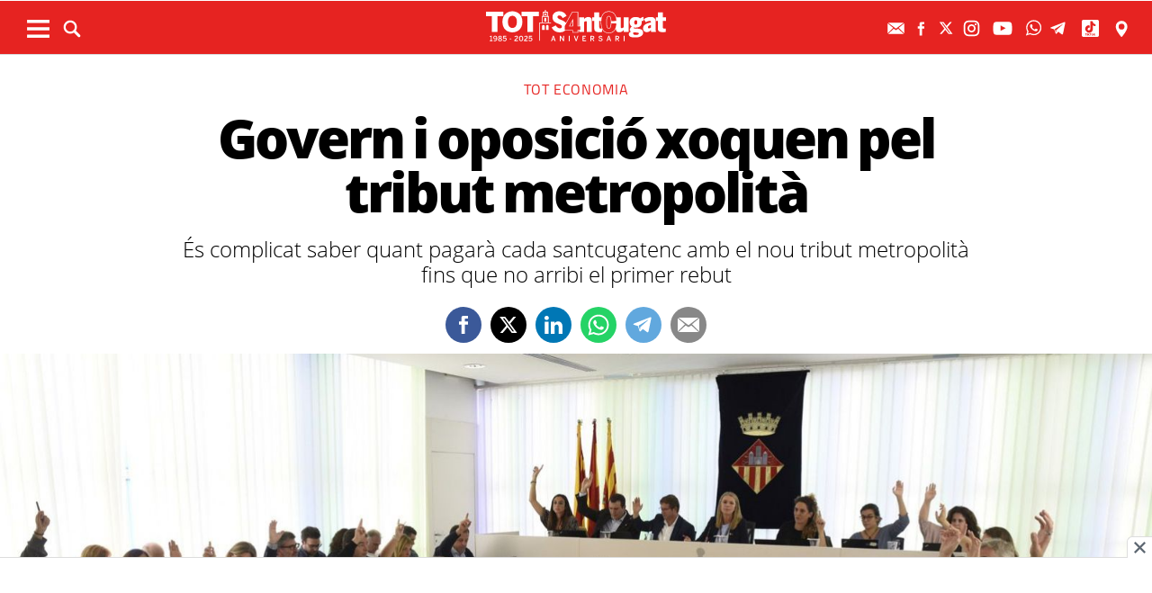

--- FILE ---
content_type: text/html; charset=utf-8
request_url: https://www.google.com/recaptcha/api2/anchor?ar=1&k=6LfXJuASAAAAAO3AEN6rpQJ1vt7-tXP2OSvPWk4-&co=aHR0cHM6Ly93d3cudG90c2FudGN1Z2F0LmNhdDo0NDM.&hl=en&v=PoyoqOPhxBO7pBk68S4YbpHZ&size=normal&anchor-ms=20000&execute-ms=30000&cb=4bo7ljlehwax
body_size: 49445
content:
<!DOCTYPE HTML><html dir="ltr" lang="en"><head><meta http-equiv="Content-Type" content="text/html; charset=UTF-8">
<meta http-equiv="X-UA-Compatible" content="IE=edge">
<title>reCAPTCHA</title>
<style type="text/css">
/* cyrillic-ext */
@font-face {
  font-family: 'Roboto';
  font-style: normal;
  font-weight: 400;
  font-stretch: 100%;
  src: url(//fonts.gstatic.com/s/roboto/v48/KFO7CnqEu92Fr1ME7kSn66aGLdTylUAMa3GUBHMdazTgWw.woff2) format('woff2');
  unicode-range: U+0460-052F, U+1C80-1C8A, U+20B4, U+2DE0-2DFF, U+A640-A69F, U+FE2E-FE2F;
}
/* cyrillic */
@font-face {
  font-family: 'Roboto';
  font-style: normal;
  font-weight: 400;
  font-stretch: 100%;
  src: url(//fonts.gstatic.com/s/roboto/v48/KFO7CnqEu92Fr1ME7kSn66aGLdTylUAMa3iUBHMdazTgWw.woff2) format('woff2');
  unicode-range: U+0301, U+0400-045F, U+0490-0491, U+04B0-04B1, U+2116;
}
/* greek-ext */
@font-face {
  font-family: 'Roboto';
  font-style: normal;
  font-weight: 400;
  font-stretch: 100%;
  src: url(//fonts.gstatic.com/s/roboto/v48/KFO7CnqEu92Fr1ME7kSn66aGLdTylUAMa3CUBHMdazTgWw.woff2) format('woff2');
  unicode-range: U+1F00-1FFF;
}
/* greek */
@font-face {
  font-family: 'Roboto';
  font-style: normal;
  font-weight: 400;
  font-stretch: 100%;
  src: url(//fonts.gstatic.com/s/roboto/v48/KFO7CnqEu92Fr1ME7kSn66aGLdTylUAMa3-UBHMdazTgWw.woff2) format('woff2');
  unicode-range: U+0370-0377, U+037A-037F, U+0384-038A, U+038C, U+038E-03A1, U+03A3-03FF;
}
/* math */
@font-face {
  font-family: 'Roboto';
  font-style: normal;
  font-weight: 400;
  font-stretch: 100%;
  src: url(//fonts.gstatic.com/s/roboto/v48/KFO7CnqEu92Fr1ME7kSn66aGLdTylUAMawCUBHMdazTgWw.woff2) format('woff2');
  unicode-range: U+0302-0303, U+0305, U+0307-0308, U+0310, U+0312, U+0315, U+031A, U+0326-0327, U+032C, U+032F-0330, U+0332-0333, U+0338, U+033A, U+0346, U+034D, U+0391-03A1, U+03A3-03A9, U+03B1-03C9, U+03D1, U+03D5-03D6, U+03F0-03F1, U+03F4-03F5, U+2016-2017, U+2034-2038, U+203C, U+2040, U+2043, U+2047, U+2050, U+2057, U+205F, U+2070-2071, U+2074-208E, U+2090-209C, U+20D0-20DC, U+20E1, U+20E5-20EF, U+2100-2112, U+2114-2115, U+2117-2121, U+2123-214F, U+2190, U+2192, U+2194-21AE, U+21B0-21E5, U+21F1-21F2, U+21F4-2211, U+2213-2214, U+2216-22FF, U+2308-230B, U+2310, U+2319, U+231C-2321, U+2336-237A, U+237C, U+2395, U+239B-23B7, U+23D0, U+23DC-23E1, U+2474-2475, U+25AF, U+25B3, U+25B7, U+25BD, U+25C1, U+25CA, U+25CC, U+25FB, U+266D-266F, U+27C0-27FF, U+2900-2AFF, U+2B0E-2B11, U+2B30-2B4C, U+2BFE, U+3030, U+FF5B, U+FF5D, U+1D400-1D7FF, U+1EE00-1EEFF;
}
/* symbols */
@font-face {
  font-family: 'Roboto';
  font-style: normal;
  font-weight: 400;
  font-stretch: 100%;
  src: url(//fonts.gstatic.com/s/roboto/v48/KFO7CnqEu92Fr1ME7kSn66aGLdTylUAMaxKUBHMdazTgWw.woff2) format('woff2');
  unicode-range: U+0001-000C, U+000E-001F, U+007F-009F, U+20DD-20E0, U+20E2-20E4, U+2150-218F, U+2190, U+2192, U+2194-2199, U+21AF, U+21E6-21F0, U+21F3, U+2218-2219, U+2299, U+22C4-22C6, U+2300-243F, U+2440-244A, U+2460-24FF, U+25A0-27BF, U+2800-28FF, U+2921-2922, U+2981, U+29BF, U+29EB, U+2B00-2BFF, U+4DC0-4DFF, U+FFF9-FFFB, U+10140-1018E, U+10190-1019C, U+101A0, U+101D0-101FD, U+102E0-102FB, U+10E60-10E7E, U+1D2C0-1D2D3, U+1D2E0-1D37F, U+1F000-1F0FF, U+1F100-1F1AD, U+1F1E6-1F1FF, U+1F30D-1F30F, U+1F315, U+1F31C, U+1F31E, U+1F320-1F32C, U+1F336, U+1F378, U+1F37D, U+1F382, U+1F393-1F39F, U+1F3A7-1F3A8, U+1F3AC-1F3AF, U+1F3C2, U+1F3C4-1F3C6, U+1F3CA-1F3CE, U+1F3D4-1F3E0, U+1F3ED, U+1F3F1-1F3F3, U+1F3F5-1F3F7, U+1F408, U+1F415, U+1F41F, U+1F426, U+1F43F, U+1F441-1F442, U+1F444, U+1F446-1F449, U+1F44C-1F44E, U+1F453, U+1F46A, U+1F47D, U+1F4A3, U+1F4B0, U+1F4B3, U+1F4B9, U+1F4BB, U+1F4BF, U+1F4C8-1F4CB, U+1F4D6, U+1F4DA, U+1F4DF, U+1F4E3-1F4E6, U+1F4EA-1F4ED, U+1F4F7, U+1F4F9-1F4FB, U+1F4FD-1F4FE, U+1F503, U+1F507-1F50B, U+1F50D, U+1F512-1F513, U+1F53E-1F54A, U+1F54F-1F5FA, U+1F610, U+1F650-1F67F, U+1F687, U+1F68D, U+1F691, U+1F694, U+1F698, U+1F6AD, U+1F6B2, U+1F6B9-1F6BA, U+1F6BC, U+1F6C6-1F6CF, U+1F6D3-1F6D7, U+1F6E0-1F6EA, U+1F6F0-1F6F3, U+1F6F7-1F6FC, U+1F700-1F7FF, U+1F800-1F80B, U+1F810-1F847, U+1F850-1F859, U+1F860-1F887, U+1F890-1F8AD, U+1F8B0-1F8BB, U+1F8C0-1F8C1, U+1F900-1F90B, U+1F93B, U+1F946, U+1F984, U+1F996, U+1F9E9, U+1FA00-1FA6F, U+1FA70-1FA7C, U+1FA80-1FA89, U+1FA8F-1FAC6, U+1FACE-1FADC, U+1FADF-1FAE9, U+1FAF0-1FAF8, U+1FB00-1FBFF;
}
/* vietnamese */
@font-face {
  font-family: 'Roboto';
  font-style: normal;
  font-weight: 400;
  font-stretch: 100%;
  src: url(//fonts.gstatic.com/s/roboto/v48/KFO7CnqEu92Fr1ME7kSn66aGLdTylUAMa3OUBHMdazTgWw.woff2) format('woff2');
  unicode-range: U+0102-0103, U+0110-0111, U+0128-0129, U+0168-0169, U+01A0-01A1, U+01AF-01B0, U+0300-0301, U+0303-0304, U+0308-0309, U+0323, U+0329, U+1EA0-1EF9, U+20AB;
}
/* latin-ext */
@font-face {
  font-family: 'Roboto';
  font-style: normal;
  font-weight: 400;
  font-stretch: 100%;
  src: url(//fonts.gstatic.com/s/roboto/v48/KFO7CnqEu92Fr1ME7kSn66aGLdTylUAMa3KUBHMdazTgWw.woff2) format('woff2');
  unicode-range: U+0100-02BA, U+02BD-02C5, U+02C7-02CC, U+02CE-02D7, U+02DD-02FF, U+0304, U+0308, U+0329, U+1D00-1DBF, U+1E00-1E9F, U+1EF2-1EFF, U+2020, U+20A0-20AB, U+20AD-20C0, U+2113, U+2C60-2C7F, U+A720-A7FF;
}
/* latin */
@font-face {
  font-family: 'Roboto';
  font-style: normal;
  font-weight: 400;
  font-stretch: 100%;
  src: url(//fonts.gstatic.com/s/roboto/v48/KFO7CnqEu92Fr1ME7kSn66aGLdTylUAMa3yUBHMdazQ.woff2) format('woff2');
  unicode-range: U+0000-00FF, U+0131, U+0152-0153, U+02BB-02BC, U+02C6, U+02DA, U+02DC, U+0304, U+0308, U+0329, U+2000-206F, U+20AC, U+2122, U+2191, U+2193, U+2212, U+2215, U+FEFF, U+FFFD;
}
/* cyrillic-ext */
@font-face {
  font-family: 'Roboto';
  font-style: normal;
  font-weight: 500;
  font-stretch: 100%;
  src: url(//fonts.gstatic.com/s/roboto/v48/KFO7CnqEu92Fr1ME7kSn66aGLdTylUAMa3GUBHMdazTgWw.woff2) format('woff2');
  unicode-range: U+0460-052F, U+1C80-1C8A, U+20B4, U+2DE0-2DFF, U+A640-A69F, U+FE2E-FE2F;
}
/* cyrillic */
@font-face {
  font-family: 'Roboto';
  font-style: normal;
  font-weight: 500;
  font-stretch: 100%;
  src: url(//fonts.gstatic.com/s/roboto/v48/KFO7CnqEu92Fr1ME7kSn66aGLdTylUAMa3iUBHMdazTgWw.woff2) format('woff2');
  unicode-range: U+0301, U+0400-045F, U+0490-0491, U+04B0-04B1, U+2116;
}
/* greek-ext */
@font-face {
  font-family: 'Roboto';
  font-style: normal;
  font-weight: 500;
  font-stretch: 100%;
  src: url(//fonts.gstatic.com/s/roboto/v48/KFO7CnqEu92Fr1ME7kSn66aGLdTylUAMa3CUBHMdazTgWw.woff2) format('woff2');
  unicode-range: U+1F00-1FFF;
}
/* greek */
@font-face {
  font-family: 'Roboto';
  font-style: normal;
  font-weight: 500;
  font-stretch: 100%;
  src: url(//fonts.gstatic.com/s/roboto/v48/KFO7CnqEu92Fr1ME7kSn66aGLdTylUAMa3-UBHMdazTgWw.woff2) format('woff2');
  unicode-range: U+0370-0377, U+037A-037F, U+0384-038A, U+038C, U+038E-03A1, U+03A3-03FF;
}
/* math */
@font-face {
  font-family: 'Roboto';
  font-style: normal;
  font-weight: 500;
  font-stretch: 100%;
  src: url(//fonts.gstatic.com/s/roboto/v48/KFO7CnqEu92Fr1ME7kSn66aGLdTylUAMawCUBHMdazTgWw.woff2) format('woff2');
  unicode-range: U+0302-0303, U+0305, U+0307-0308, U+0310, U+0312, U+0315, U+031A, U+0326-0327, U+032C, U+032F-0330, U+0332-0333, U+0338, U+033A, U+0346, U+034D, U+0391-03A1, U+03A3-03A9, U+03B1-03C9, U+03D1, U+03D5-03D6, U+03F0-03F1, U+03F4-03F5, U+2016-2017, U+2034-2038, U+203C, U+2040, U+2043, U+2047, U+2050, U+2057, U+205F, U+2070-2071, U+2074-208E, U+2090-209C, U+20D0-20DC, U+20E1, U+20E5-20EF, U+2100-2112, U+2114-2115, U+2117-2121, U+2123-214F, U+2190, U+2192, U+2194-21AE, U+21B0-21E5, U+21F1-21F2, U+21F4-2211, U+2213-2214, U+2216-22FF, U+2308-230B, U+2310, U+2319, U+231C-2321, U+2336-237A, U+237C, U+2395, U+239B-23B7, U+23D0, U+23DC-23E1, U+2474-2475, U+25AF, U+25B3, U+25B7, U+25BD, U+25C1, U+25CA, U+25CC, U+25FB, U+266D-266F, U+27C0-27FF, U+2900-2AFF, U+2B0E-2B11, U+2B30-2B4C, U+2BFE, U+3030, U+FF5B, U+FF5D, U+1D400-1D7FF, U+1EE00-1EEFF;
}
/* symbols */
@font-face {
  font-family: 'Roboto';
  font-style: normal;
  font-weight: 500;
  font-stretch: 100%;
  src: url(//fonts.gstatic.com/s/roboto/v48/KFO7CnqEu92Fr1ME7kSn66aGLdTylUAMaxKUBHMdazTgWw.woff2) format('woff2');
  unicode-range: U+0001-000C, U+000E-001F, U+007F-009F, U+20DD-20E0, U+20E2-20E4, U+2150-218F, U+2190, U+2192, U+2194-2199, U+21AF, U+21E6-21F0, U+21F3, U+2218-2219, U+2299, U+22C4-22C6, U+2300-243F, U+2440-244A, U+2460-24FF, U+25A0-27BF, U+2800-28FF, U+2921-2922, U+2981, U+29BF, U+29EB, U+2B00-2BFF, U+4DC0-4DFF, U+FFF9-FFFB, U+10140-1018E, U+10190-1019C, U+101A0, U+101D0-101FD, U+102E0-102FB, U+10E60-10E7E, U+1D2C0-1D2D3, U+1D2E0-1D37F, U+1F000-1F0FF, U+1F100-1F1AD, U+1F1E6-1F1FF, U+1F30D-1F30F, U+1F315, U+1F31C, U+1F31E, U+1F320-1F32C, U+1F336, U+1F378, U+1F37D, U+1F382, U+1F393-1F39F, U+1F3A7-1F3A8, U+1F3AC-1F3AF, U+1F3C2, U+1F3C4-1F3C6, U+1F3CA-1F3CE, U+1F3D4-1F3E0, U+1F3ED, U+1F3F1-1F3F3, U+1F3F5-1F3F7, U+1F408, U+1F415, U+1F41F, U+1F426, U+1F43F, U+1F441-1F442, U+1F444, U+1F446-1F449, U+1F44C-1F44E, U+1F453, U+1F46A, U+1F47D, U+1F4A3, U+1F4B0, U+1F4B3, U+1F4B9, U+1F4BB, U+1F4BF, U+1F4C8-1F4CB, U+1F4D6, U+1F4DA, U+1F4DF, U+1F4E3-1F4E6, U+1F4EA-1F4ED, U+1F4F7, U+1F4F9-1F4FB, U+1F4FD-1F4FE, U+1F503, U+1F507-1F50B, U+1F50D, U+1F512-1F513, U+1F53E-1F54A, U+1F54F-1F5FA, U+1F610, U+1F650-1F67F, U+1F687, U+1F68D, U+1F691, U+1F694, U+1F698, U+1F6AD, U+1F6B2, U+1F6B9-1F6BA, U+1F6BC, U+1F6C6-1F6CF, U+1F6D3-1F6D7, U+1F6E0-1F6EA, U+1F6F0-1F6F3, U+1F6F7-1F6FC, U+1F700-1F7FF, U+1F800-1F80B, U+1F810-1F847, U+1F850-1F859, U+1F860-1F887, U+1F890-1F8AD, U+1F8B0-1F8BB, U+1F8C0-1F8C1, U+1F900-1F90B, U+1F93B, U+1F946, U+1F984, U+1F996, U+1F9E9, U+1FA00-1FA6F, U+1FA70-1FA7C, U+1FA80-1FA89, U+1FA8F-1FAC6, U+1FACE-1FADC, U+1FADF-1FAE9, U+1FAF0-1FAF8, U+1FB00-1FBFF;
}
/* vietnamese */
@font-face {
  font-family: 'Roboto';
  font-style: normal;
  font-weight: 500;
  font-stretch: 100%;
  src: url(//fonts.gstatic.com/s/roboto/v48/KFO7CnqEu92Fr1ME7kSn66aGLdTylUAMa3OUBHMdazTgWw.woff2) format('woff2');
  unicode-range: U+0102-0103, U+0110-0111, U+0128-0129, U+0168-0169, U+01A0-01A1, U+01AF-01B0, U+0300-0301, U+0303-0304, U+0308-0309, U+0323, U+0329, U+1EA0-1EF9, U+20AB;
}
/* latin-ext */
@font-face {
  font-family: 'Roboto';
  font-style: normal;
  font-weight: 500;
  font-stretch: 100%;
  src: url(//fonts.gstatic.com/s/roboto/v48/KFO7CnqEu92Fr1ME7kSn66aGLdTylUAMa3KUBHMdazTgWw.woff2) format('woff2');
  unicode-range: U+0100-02BA, U+02BD-02C5, U+02C7-02CC, U+02CE-02D7, U+02DD-02FF, U+0304, U+0308, U+0329, U+1D00-1DBF, U+1E00-1E9F, U+1EF2-1EFF, U+2020, U+20A0-20AB, U+20AD-20C0, U+2113, U+2C60-2C7F, U+A720-A7FF;
}
/* latin */
@font-face {
  font-family: 'Roboto';
  font-style: normal;
  font-weight: 500;
  font-stretch: 100%;
  src: url(//fonts.gstatic.com/s/roboto/v48/KFO7CnqEu92Fr1ME7kSn66aGLdTylUAMa3yUBHMdazQ.woff2) format('woff2');
  unicode-range: U+0000-00FF, U+0131, U+0152-0153, U+02BB-02BC, U+02C6, U+02DA, U+02DC, U+0304, U+0308, U+0329, U+2000-206F, U+20AC, U+2122, U+2191, U+2193, U+2212, U+2215, U+FEFF, U+FFFD;
}
/* cyrillic-ext */
@font-face {
  font-family: 'Roboto';
  font-style: normal;
  font-weight: 900;
  font-stretch: 100%;
  src: url(//fonts.gstatic.com/s/roboto/v48/KFO7CnqEu92Fr1ME7kSn66aGLdTylUAMa3GUBHMdazTgWw.woff2) format('woff2');
  unicode-range: U+0460-052F, U+1C80-1C8A, U+20B4, U+2DE0-2DFF, U+A640-A69F, U+FE2E-FE2F;
}
/* cyrillic */
@font-face {
  font-family: 'Roboto';
  font-style: normal;
  font-weight: 900;
  font-stretch: 100%;
  src: url(//fonts.gstatic.com/s/roboto/v48/KFO7CnqEu92Fr1ME7kSn66aGLdTylUAMa3iUBHMdazTgWw.woff2) format('woff2');
  unicode-range: U+0301, U+0400-045F, U+0490-0491, U+04B0-04B1, U+2116;
}
/* greek-ext */
@font-face {
  font-family: 'Roboto';
  font-style: normal;
  font-weight: 900;
  font-stretch: 100%;
  src: url(//fonts.gstatic.com/s/roboto/v48/KFO7CnqEu92Fr1ME7kSn66aGLdTylUAMa3CUBHMdazTgWw.woff2) format('woff2');
  unicode-range: U+1F00-1FFF;
}
/* greek */
@font-face {
  font-family: 'Roboto';
  font-style: normal;
  font-weight: 900;
  font-stretch: 100%;
  src: url(//fonts.gstatic.com/s/roboto/v48/KFO7CnqEu92Fr1ME7kSn66aGLdTylUAMa3-UBHMdazTgWw.woff2) format('woff2');
  unicode-range: U+0370-0377, U+037A-037F, U+0384-038A, U+038C, U+038E-03A1, U+03A3-03FF;
}
/* math */
@font-face {
  font-family: 'Roboto';
  font-style: normal;
  font-weight: 900;
  font-stretch: 100%;
  src: url(//fonts.gstatic.com/s/roboto/v48/KFO7CnqEu92Fr1ME7kSn66aGLdTylUAMawCUBHMdazTgWw.woff2) format('woff2');
  unicode-range: U+0302-0303, U+0305, U+0307-0308, U+0310, U+0312, U+0315, U+031A, U+0326-0327, U+032C, U+032F-0330, U+0332-0333, U+0338, U+033A, U+0346, U+034D, U+0391-03A1, U+03A3-03A9, U+03B1-03C9, U+03D1, U+03D5-03D6, U+03F0-03F1, U+03F4-03F5, U+2016-2017, U+2034-2038, U+203C, U+2040, U+2043, U+2047, U+2050, U+2057, U+205F, U+2070-2071, U+2074-208E, U+2090-209C, U+20D0-20DC, U+20E1, U+20E5-20EF, U+2100-2112, U+2114-2115, U+2117-2121, U+2123-214F, U+2190, U+2192, U+2194-21AE, U+21B0-21E5, U+21F1-21F2, U+21F4-2211, U+2213-2214, U+2216-22FF, U+2308-230B, U+2310, U+2319, U+231C-2321, U+2336-237A, U+237C, U+2395, U+239B-23B7, U+23D0, U+23DC-23E1, U+2474-2475, U+25AF, U+25B3, U+25B7, U+25BD, U+25C1, U+25CA, U+25CC, U+25FB, U+266D-266F, U+27C0-27FF, U+2900-2AFF, U+2B0E-2B11, U+2B30-2B4C, U+2BFE, U+3030, U+FF5B, U+FF5D, U+1D400-1D7FF, U+1EE00-1EEFF;
}
/* symbols */
@font-face {
  font-family: 'Roboto';
  font-style: normal;
  font-weight: 900;
  font-stretch: 100%;
  src: url(//fonts.gstatic.com/s/roboto/v48/KFO7CnqEu92Fr1ME7kSn66aGLdTylUAMaxKUBHMdazTgWw.woff2) format('woff2');
  unicode-range: U+0001-000C, U+000E-001F, U+007F-009F, U+20DD-20E0, U+20E2-20E4, U+2150-218F, U+2190, U+2192, U+2194-2199, U+21AF, U+21E6-21F0, U+21F3, U+2218-2219, U+2299, U+22C4-22C6, U+2300-243F, U+2440-244A, U+2460-24FF, U+25A0-27BF, U+2800-28FF, U+2921-2922, U+2981, U+29BF, U+29EB, U+2B00-2BFF, U+4DC0-4DFF, U+FFF9-FFFB, U+10140-1018E, U+10190-1019C, U+101A0, U+101D0-101FD, U+102E0-102FB, U+10E60-10E7E, U+1D2C0-1D2D3, U+1D2E0-1D37F, U+1F000-1F0FF, U+1F100-1F1AD, U+1F1E6-1F1FF, U+1F30D-1F30F, U+1F315, U+1F31C, U+1F31E, U+1F320-1F32C, U+1F336, U+1F378, U+1F37D, U+1F382, U+1F393-1F39F, U+1F3A7-1F3A8, U+1F3AC-1F3AF, U+1F3C2, U+1F3C4-1F3C6, U+1F3CA-1F3CE, U+1F3D4-1F3E0, U+1F3ED, U+1F3F1-1F3F3, U+1F3F5-1F3F7, U+1F408, U+1F415, U+1F41F, U+1F426, U+1F43F, U+1F441-1F442, U+1F444, U+1F446-1F449, U+1F44C-1F44E, U+1F453, U+1F46A, U+1F47D, U+1F4A3, U+1F4B0, U+1F4B3, U+1F4B9, U+1F4BB, U+1F4BF, U+1F4C8-1F4CB, U+1F4D6, U+1F4DA, U+1F4DF, U+1F4E3-1F4E6, U+1F4EA-1F4ED, U+1F4F7, U+1F4F9-1F4FB, U+1F4FD-1F4FE, U+1F503, U+1F507-1F50B, U+1F50D, U+1F512-1F513, U+1F53E-1F54A, U+1F54F-1F5FA, U+1F610, U+1F650-1F67F, U+1F687, U+1F68D, U+1F691, U+1F694, U+1F698, U+1F6AD, U+1F6B2, U+1F6B9-1F6BA, U+1F6BC, U+1F6C6-1F6CF, U+1F6D3-1F6D7, U+1F6E0-1F6EA, U+1F6F0-1F6F3, U+1F6F7-1F6FC, U+1F700-1F7FF, U+1F800-1F80B, U+1F810-1F847, U+1F850-1F859, U+1F860-1F887, U+1F890-1F8AD, U+1F8B0-1F8BB, U+1F8C0-1F8C1, U+1F900-1F90B, U+1F93B, U+1F946, U+1F984, U+1F996, U+1F9E9, U+1FA00-1FA6F, U+1FA70-1FA7C, U+1FA80-1FA89, U+1FA8F-1FAC6, U+1FACE-1FADC, U+1FADF-1FAE9, U+1FAF0-1FAF8, U+1FB00-1FBFF;
}
/* vietnamese */
@font-face {
  font-family: 'Roboto';
  font-style: normal;
  font-weight: 900;
  font-stretch: 100%;
  src: url(//fonts.gstatic.com/s/roboto/v48/KFO7CnqEu92Fr1ME7kSn66aGLdTylUAMa3OUBHMdazTgWw.woff2) format('woff2');
  unicode-range: U+0102-0103, U+0110-0111, U+0128-0129, U+0168-0169, U+01A0-01A1, U+01AF-01B0, U+0300-0301, U+0303-0304, U+0308-0309, U+0323, U+0329, U+1EA0-1EF9, U+20AB;
}
/* latin-ext */
@font-face {
  font-family: 'Roboto';
  font-style: normal;
  font-weight: 900;
  font-stretch: 100%;
  src: url(//fonts.gstatic.com/s/roboto/v48/KFO7CnqEu92Fr1ME7kSn66aGLdTylUAMa3KUBHMdazTgWw.woff2) format('woff2');
  unicode-range: U+0100-02BA, U+02BD-02C5, U+02C7-02CC, U+02CE-02D7, U+02DD-02FF, U+0304, U+0308, U+0329, U+1D00-1DBF, U+1E00-1E9F, U+1EF2-1EFF, U+2020, U+20A0-20AB, U+20AD-20C0, U+2113, U+2C60-2C7F, U+A720-A7FF;
}
/* latin */
@font-face {
  font-family: 'Roboto';
  font-style: normal;
  font-weight: 900;
  font-stretch: 100%;
  src: url(//fonts.gstatic.com/s/roboto/v48/KFO7CnqEu92Fr1ME7kSn66aGLdTylUAMa3yUBHMdazQ.woff2) format('woff2');
  unicode-range: U+0000-00FF, U+0131, U+0152-0153, U+02BB-02BC, U+02C6, U+02DA, U+02DC, U+0304, U+0308, U+0329, U+2000-206F, U+20AC, U+2122, U+2191, U+2193, U+2212, U+2215, U+FEFF, U+FFFD;
}

</style>
<link rel="stylesheet" type="text/css" href="https://www.gstatic.com/recaptcha/releases/PoyoqOPhxBO7pBk68S4YbpHZ/styles__ltr.css">
<script nonce="_xGF2agmCS2MqABsPnhVZg" type="text/javascript">window['__recaptcha_api'] = 'https://www.google.com/recaptcha/api2/';</script>
<script type="text/javascript" src="https://www.gstatic.com/recaptcha/releases/PoyoqOPhxBO7pBk68S4YbpHZ/recaptcha__en.js" nonce="_xGF2agmCS2MqABsPnhVZg">
      
    </script></head>
<body><div id="rc-anchor-alert" class="rc-anchor-alert"></div>
<input type="hidden" id="recaptcha-token" value="[base64]">
<script type="text/javascript" nonce="_xGF2agmCS2MqABsPnhVZg">
      recaptcha.anchor.Main.init("[\x22ainput\x22,[\x22bgdata\x22,\x22\x22,\[base64]/[base64]/[base64]/KE4oMTI0LHYsdi5HKSxMWihsLHYpKTpOKDEyNCx2LGwpLFYpLHYpLFQpKSxGKDE3MSx2KX0scjc9ZnVuY3Rpb24obCl7cmV0dXJuIGx9LEM9ZnVuY3Rpb24obCxWLHYpe04odixsLFYpLFZbYWtdPTI3OTZ9LG49ZnVuY3Rpb24obCxWKXtWLlg9KChWLlg/[base64]/[base64]/[base64]/[base64]/[base64]/[base64]/[base64]/[base64]/[base64]/[base64]/[base64]\\u003d\x22,\[base64]\\u003d\x22,\x22J8K3HDcrY3szHCsxwrDCi0LDqg/ClcOMw6Evwq4mw6zDisKnw61sRMO0wpHDu8OECB7CnmbDn8KfwqA8wo40w4Q/BE7CtWBkw7cOfxHCiMOpEsOTSHnCumoiIMOawr47dW8kDcODw4bCow8vwobDtMKsw4vDjMOtNxtWWMKCwrzCssOTdD/Cg8OGw4PChCfCqsOIwqHCtsKhwphVPgrCrMKGUcO0UCLCq8K4wqPClj8fwpnDl1wpwrrCsww4wpXCoMKlwpZ2w6QVwpXDicKdSsOcwqfDqidbw4Eqwr9Fw7jDqcKtw7c9w7JjBcOwJCzDjU/DosOow7ABw7gQw5oSw4ofQgZFA8K4GMKbwpUKMF7DpyPDo8OVQ00PEsK+JVxmw4sfw6vDicOqw7XCqcK0BMKwZMOKX1bDl8K2J8Kdw6LCncOSO8OPwqXCl3rDqW/DrSbDkCo5KMKiB8O1RwfDgcKLG2Ybw4zCsy7Cjmk1wr/DvMKcw4Qwwq3CuMOyOcKKNMK6OMOGwrMOAT7CqUFXYg7ChsOGahEgFcKDwos0woklQcOFw5pXw71rwqhTVcOGAcK8w7NUfzZuw5ttwoHCucO6ccOjZSPCtMOUw5d3w7/[base64]/w5gCOMOvw5d4wo3CnHdKwonDkFU4JsO+bsOdcMOaWlfCjm/DpytUwoXDuR/CnU8yFX3Du8K2OcOzSy/DrER6KcKVwppsMgnCuwZLw5psw7DCncO5wql5XWzCuTXCvSgtw63Dkj0Wwr/Dm19gwrXCjUlcw4jCnCsiwoYXw5cgwrcLw51Qw6whIcKZwqLDv0XCgMO6I8KER8KiwrzCgSdrSSEnScKDw4TCjMOGHMKGwoNIwoARIDhaworCuHQAw7fCsDxcw7vClGtLw5EUw57DlgUGwpcZw6TCtsKtbnzDtSxPacOfd8KLwo3ClMOcdgs+HMOhw67CvyPDlcKaw5/DjMO7d8KRBS0USCIfw47Cq194w4/[base64]/Cm8Kyw5/[base64]/Dgz3DqRUmcWrDjAPCsGlMSBwJw6rDr8KGME7DqmhvOio9XcOSwqXDsWxJw500w7sOw58jwqfCgsKIKXDDqsKcwpdrwpbDr1IBw4RQHA8/d1PCgkzCkkV+w4MYWsOpKBExw4PCm8KPwpfDrgsDBsKdw59JTGl2w7vDp8K4wqnDnsKdw4DDkMObwoLDmcKbCTBKwpXCkmhweSnDscOVA8Oiw4bDssO/[base64]/DhsKTwq5wTSQhLwDCnTl9w4nCp0c6w7XCksOQw6fCosOqwobDt2/[base64]/DmgAKwoddw4JJMWbDsQfCncK3PsKEwprDtcOkwrXDsMOtDTXCn8KcZjLCjsOPwqhdworDisKmwo99TMO1woBAwqwhwoDDknwhw7doQ8ONwqMKPsOxw5/Cr8Oaw5MBwqbDj8OQBMKbw5wLwqnCkAU4CcO0w6Udw6XCrFvCjVrDpSoJwr5QaG/[base64]/Ch8OyDAduwrIXJcObw6J/Wi4bw586WWfDqcO8fT7DlnR2SsObwq3CscOQw4PDp8Ogw5Vzw4rCksOowpFNw6HCrsOGwqjCgMOFZDwSw4DCtsOfw4XCmSMTZiJtw5/DmsOTJ3/DplXDoMOrD1fCq8OHSsK0wo7DlcOyw7nCuMK5woBzw40EwrV0w4HDvBfCvT7Dr2jDmcOOw5/DrWpnw7UedcKnecOOPcOww4DCvMKnacOjw7NPAy1iP8O5bMKRw5ANwqtKdsK6wqMNQwpAw7ZbfcKkwpEaworDs2dDQATCv8OBwpLCu8OwLy3CgMOkwrsRwqAdw4h1FcOTXWF9HsOgYMOzIMKBJk/CqF0xw5fCgVUOw4hOw6wKw6fColEnM8Kkwp3DjlIKw77CglnDjsKzJXbCiMOZLm5HUWEuKcKJwoLDi3PCkcOow5HDt1LDhsOsQgzDlxMQwpJhw61Iwr/Ck8KRwo4AMcKjfD3CkRrCjxDDhz7DhF47w4fDj8KLOi4bw5sEY8KswokqfMOuc2d4RsOdLsOYTsO/wqHCm27CiFIoL8OaHQnDoMKuwobDr2dEwrJ5HMOaYsOHw7PDryB3w4PDjCFHw7LChsKEwqvCp8Ocw7fCnhbDoC5cw53CtTPCosOKHmEfw7/DgsK+DFPDrsKPw7siKUvCvUnCssOuw7HDiR0Gw7DCrwzCnsKyw4sowr1Dw5TCihIHA8K6w7jDi0MsLsOYTcKJAAnCgMKGTjfCg8K/w4Apwr8iFjPCp8K8wo0PS8OdwqAZIcOjEcOtLsOGGSsYw7sYwplJw5PDpjjDkivCncKcwozCr8KYacKPw7fCg0rDssKCZsOKWUQ/FGY0YMKZwo/[base64]/DqDbCgVRYwpvCpcK+wqnDn19aw7RdRcKYNcKQwpBfecOPKU0OwojCpBrDl8OZwqthB8K3Azo7woh0wocNHmHDsSMDw7ERw6Fhw6zCiXbCiHJuw5fDrxsGOXLCr19Iwq3Dgm7DlXLCpMKJV20Pw6DCgh/DgDPDm8Kyw7vCqsKnw7JLwrdGHDDDh2VkwrzCiMOxFcKSwoHCpMK6w70gCsODEsKGwqtbw4kPUhgjQjHCicOfw53Dli/CtEzDsGTDnj0ic1IgUh/[base64]/DjWhyw69XwpB/wqDCjXUgwpzCgzE2B8KbwqR5wq/CqsK7w6hjwpYuDcKWXkfDhHIKNMKIGmAUworCncOyPMKMMHs3w4pbZcKhJcKiw68vw5DCo8ObdQUCw6c0woHCjRHCv8OYXMOmFxvCqcOmw4Bywrsfw4fDuk/DrGgtw7Q3Jn3DkRQoMMKfwq3Cu3QMw7bDlMO7Ylggw4XCjMO7w5vDlsOvfjl6wrUnwojDtjwSaDvDugTCnMOowozCqD53f8KaIcOmwpzDkXvCmHfCi8KBBF4mw5lCFTDDg8OPUMK7w6nDrkzCpcO7w6suQ0NCw7jChcO0wpUcw4HDo0vCmijDv2UVw6/[base64]/Cjk9dRgvChcK3wrLDq0s9w5t5wqPCtWR6wrXCp1vDpMK3w6hVw7jDnMOVwpU6UMOEOcO7wq7DusKZw7prWVgNw4ocw4fCgCfCkHo7HmcsBC/CucKRasOgwr9OD8OSXcKZTDJ6IcO7LwI4wpJ4w6g/YsKrC8O0wo3CjUDCkCcvMcK+wpTDqhMdesKiFcO1emZlwqvDocOYGG/DlMKYw4AWdRvDocK4w5dlXcKkbCHDpgVMw5FpwoHDk8KFbcOPwr/CjMKdwpPChEhLw4jClcKWFw/Dh8ONw5JjKcKfSgwkP8KefMOtw4fDqUA+OMOuTMO8w4LChjHCnsOPOMOrGwPCmcKOMcKGw4A9USAUQcKcOMKdw57CnsKtwptBXcKHW8OCw65kw4rDp8KmQ0TDkxRlwo5/US8sw6DDrX3CtsOTRgFbwqEmSQrDicOXworCvcOZwpLCisKbwrDDuwIowpzCrCjCnsO2wokAcQzDlcODwpPCicKOwpBpw5TDoz84cEHCm0nChlB9MWbDpHldwqPCjRwBQ8OABWJnU8KtwqPClcOsw4LDnxgaYcKhDcKdYMOqw7sOcsK7GMOow77Djk/CqsOcw5dfwpjCqicSCWLCksOwwqF+BUEuw4pnw7AlSsOJwoDCpGFWw54nLUjDmsO/w7Rpw7PDp8KAT8KDeTFIBHphdsO6w5vClcKuZzJlw609w7zDqsOKw7sxw6zDrC85wpLCrifCpBbCr8K+wqpXwrnCqcKZw6kew6DDkcOEw5bCg8O3Q8KoMmTDqEE0wr7ChMKUw5A7w6PDtMOhw616FDrDqcOjw4oawqlmwq/ChA1Rw6EFwpDDlGJgwqZAPH3Cs8KSw5kkGWgBwoPClcOlMH5XK8Kjw5kjw59bdgJBN8KVwokbIW49WnUswodYQcOgw75IwrkUw77Cu8Kbw6peYcKkQjXCrMOGw5/ChsOQwocaBcKqVsOVw5fDgQRII8OSw7jDhcK/wp4kwqLDsTkZQMK4IG0TEcKaw5sBDcK9U8OaOAfDpklCZMK+CxTCh8O8LxfDt8K7w4HCnsOXDMOgwrzClEzCksOiwqbDlDnDqRHCicOWGcOEwppgVEhPwpYaVzgsw5fCncKLw5HDksKIwofDosKEwr1iXcO5w4DCgsO0w7AjRXfDmH4TBnYTw7oZw7hpwq/CqVbDmWk1PA7Dp8OtZ1TDiAPDpsK0HDXCpMKfwq/CicKOOUtaJmFUCsKjw49cCELDm2dxw5TCmxtow4dywpLDiMOmfMObwpDDmcO2Cl3CqsK6D8KMwrBMwpDDt8KyTWnDi2s2w5bDq2leeMO4aBp0w6bCj8Krw4nDjsKDKkzCigV9NcOpB8KbasO4w7A/Ng3DpcKPw6LDn8O/w4bDiMKXw61cGcOmwqzCgsO8eAzDpsK4e8KLw7xzwqXCl8KkwpFSOcOfXMKlwpcuwqnCksKNOWPDsMKtwqXDqEtcw5QGRcOpw6dkQS/CncKcQxoaw5HCg3I9w6jDnljDjA/DvhzCq3tvwq/[base64]/woh2DsKCw7otc2cxWsOiw5fCpsKQORlRw7/Dn8KMMUhUesOlCcOAdiTCk1oBwp/DjMK1wp4GLzjDh8KsPcKuGnvCkn/[base64]/DrMOLwq3CrgtyEcKmZcOvAEfCvV3CisOIw73Dq8KBw6nCi8OuXWsfwrIia3d3RMK/[base64]/C8ORwoPDs8Ktwq3Dk2cfw4cow6E+M2o2VghpwqPDk1jCsFrCm0jDjDzDq1/[base64]/[base64]/Dr8KNecOGWcOBFMOAfgTCl3xKwr58ZMOmHjkmZFFpw5fCvsKEHzbDicOkw73Cj8OBcQQTYxjDmsOaWMOnUx8EJ3EdwpLCgispwrbDrMOnWC02w6nDqMKrwqJ1wosnw4bChUdyw68CCy11w6LDo8KfwpTCrGDDkxZBcMOlJcOfwo/DpcKyw4VwBnN+OTEfcMKeT8KqL8KPL0rCmsOVYcKwN8ODw4TDoyTCiCAyYVwlw5/DssOLNgHCjcKncB7CtMKiEhTDmgrDhyvDtx3Cn8O6w4EjwrrCmFFgbEPDtsOCWsKPwoxIaGfCqcK6GBMHwpwqCxU2NGsbw7nCssK7wohXw4LCtcKeHMKBLMO+NX3DicKUf8KeCcOXw7hGdB3CpcOrNsOfAcKMwoxMaT9dwrvDtGciFsOTwrbDicKFwpYsw4bCnzY/[base64]/DpsKxJsK5RcK2QwhcwoJ5LSTDv8KFHwxhw5DCtsKHVsOyI1bCg3vCoCErScKydsOLZMOMKsOtc8OhPsKSw7DCoA/DjnTDlsKQTX/CpX/[base64]/I8O0PcOBLMKhwrHDksOJw4wmOsOZTAHCg2TCpRLCtGzDvxRlwqEcGGUBU8K9w77DqXrChS8Iw4zCslzDucOsVcK0wq1twqTDisKewrMjwoHClcK5wo5dw5dowpHDncOdw4DCrQrDlw/[base64]/CucKDwpXCisKOwp0two/Cqm3CoyXCh37DvcK7NhbDlMKoBcOwE8OlJlRmw4zCl2vDpiE3w4bCksOUwpN/GcKCH3NqXcOowoYVw73Cm8OGB8K/RRVdwo/[base64]/[base64]/wrrDv3dmPhRaJDtEIWnCo8KxSiMXOgzDoW7DjhjDg8OUDWtOI1Z3ZcKewqHDu1hICAUzw5DDocOdPcOsw7YVYsO9Hm4SOWLCj8KgDBXCjDpibMKQw4fCgMOoPsKMB8OqI1/CscKFwrfDumTDlXdjVsKGwqbDs8OMw6dxw7caw7/CvnTCixNdA8KRwoHCucKuc0hBb8Otw70Mw7DCp03Ci8O9E0wOw6Rhwr9YbMOdbiRJPMOGfcOAwqDCgzt1w65CwonDnDkqwpo/wr7DucOoV8OSw4DDgHA7w6NyOSgHwrrDjMKRw5rDvsKBdm3DombCs8KBRwAtOnzDrMKDZsO6VwlnJl5pDEfDtMOARH4OCAh9wqfDpynDn8KIw5dLw6/Cv1wJwoUQwox5b37DtsO5JcOfwonCo8KoZsOIasOsATVnDi1nUWxXwqzDpG/CkVsrFQ7DvMKQGkDDs8KPQ2fClDEbRsKUeC/DrMKhwp/Dm1M6QsKSZMONwoIjwqfCs8OZaz4kwp3CvsOswrBzVyTCi8Kow5t1w4XCisKMf8KTVTpYw7vCo8KJw4EjwoHCgwnChjcFSsO1wqxgIEocMsK1QMOewrXDnMKqw7PDhMKUwrNawovCgcKlAcObOMKfdyrCpsOww6dowqYTwrgxaC/CmAvCgQp4ZsOCPTLDqMKWL8K/bnfCmsOeEMOLBULCu8ONUzjDninDrcO8ScK6FTHDusKkOXQYai50QMOKYi0Iw68PaMKBw4YYw4rCsiBIwpHDlMKAw4fCt8KmPsKoTQ5hFy8tdwHDpsOMOkALPcKVcFbChMKUw7vCrEgfw6TCi8OeFzckw60bbsKJc8OLHQPDncKpw704MkjDrcOVGcOhw5cbwr/DnRbCpTHDvS90w70ywozDlcOSwpI4CFnDlcOZwpXDnjFuwqDDh8KrG8KLw5zDpE/[base64]/Ck0fDrxjCmE50w7dTVBU2H8KgFsKCGS5FAn1AWMODwpvDlHHDoMOtw5PDs1rDtsKyw5MQJWLChcKcGcO2elIhwop0wrfCi8OZwpXCgsKjwqAObMO/wqY9KcOmIgA/aXXCmSvChDzDjMKowqTCq8Kmwq7Cix1LPcOzXFTDoMKRwrlRH03DhEfDl1vDvcKYwqrCt8Oqw71BBWHCih3CnVFpIMKvwo7DuAvCmTvCgn9PQcOmwrQfdC0EL8Orw4Uaw6rDs8Osw7lhw6XDhw1lw73CpBLCuMKHwo56W1LCvS/Dl1rClTTDocKlwoZvwqHDk0w/K8Onax3DiUhWRiLDrgjDu8O0wrrCocKQwrXCvxLCsBlPR8OMwr/CmcKoVMKbw6IwwqHDpcKawrBQwpYVw6JZK8OxwoFJX8OxwpQ/w6VAXsKvw4dJw4PDt1VYwrPDhMKTdjHClTx6OTLCj8Opf8Oxw4DCsMOKwq0PGW/DlsO9w6nCsMKoUMKUL37CtVNHw489w43ClcK/wobCu8OMdcKEw659wpwZwpDDpMO0e19jZClGw4xawpgew6vCicK8w4/[base64]/Dn2xTwrXDr8OSEMKWwqLDqcO/w7/[base64]/[base64]/w7nDsCTDrxPDtsOdLcK0DXYlw4HDvCfDrzjDo2NLw4VoG8KIwpjDoQhhwotmwr0pQMKowoUnBGDDimDDlsO8wrZhKcK1w6tIw7d6woVdw7FZwpk5wpzDj8KpBQTCnVJDwqsww7vCugTDi2R/w750wqN1w6twwo/DoSA6WsK3W8Kuwr3CpMOvw45VwqbDusOywo7Dv2UMwposw6DCsiPCu3bDrALCpmfClMOnw7nDh8OjQn1dwpEAwqHDhW/[base64]/ClhJeQxPCv8KjI8KZwrlxXVDCu8KswqvDgRcIcDbCvcO9fsKtwp3CiGtmwpteworCnMOOKcOqw53CrwPCnBEdwq3DtTRrw4rDucK5wqPCpcKSZsO/woPDgGjCo1HDhU1Xw5zClFbCl8KJEXxZHcOlw5LDuzI9DR7DgMO7TMKawrrDgDXDvcOqPcKAAmxNRMOVVcOySC8oXsO+B8K8wr/CvsKgwqXDrVdGw4l/w4PCnMOKKsK/RsKbH8OqAsOqdcKXw7vDu33CoEbDhlBQCcKiw4PCl8O4wovDqcKQUMOFwpHDm2ghbB7DgSbCgTtvBsKQw7LDtivCrVZqD8O3wod5wrx2cAzCgnUHb8KwwoLCn8Ogw69IX8KCA8K6w5h+woEGwrfDtMKqwo8pHVbCo8KIwrcAwpEyOcO6cMK7w5/Cvz8lUMKbHsKuw5nDrsOkYAFGw4zDhTHDhyrCnAN5OHsiDTvCn8OXBC0nwpTDs0XCmVjCu8KkwqbChsK3bx/[base64]/ClMKGwrIFw6bDvBLDs8OPSznCghgywp7CpMKdwq8fw51oPcOBYhJzN2tOJMKgRMKHwqtoTjbCkcOvUEjClMOuwo7DhMKaw7IzT8K+CMOMDsO1T0U5w5gOSiHCs8OPw78Ow5gTbA9QwrjDiBXDm8Olw4FdwoZMZsOzPsKgwow3w54Twr/[base64]/CoMOpfcO1N3NtWsKnPzN3ZifChsK5w7g0wrnDuijCpsKYZcKIw5AFYsKbw5nCl8K6aBPDlRPCvcK4MMKTw7HClVrCkTAMW8Osd8KUwoXDrSHDmsKZwrTCo8KKwpxXHTnCh8KbE28gYsKiwooIw6Qawo3CvHBkw6s4wo/ChyUsWnM/[base64]/DjsOuc8OOw48EBD/CpMKrPisbw4pSbcK3wpvDqxrClQ/CvcOtBwnDhMOJw6rDpsOaTnbCncOsw6kbamjCl8K7woh2wqDCk0tfTWXDuQbDocOWMSrCv8KCC31FJ8OpC8KiJsOdwqkFw6nDnRh8I8KWWcKrXMOaMcObSzPDtErCp0PDssKAOMKKAMK2w6c/QsKmbMOrwpgZwp8kJxAIJMOvczPCrcKQwr7DucKtw6/CusOzG8KBQMOKVsOhGMOVw4p4wpHCliXCqFQqRF/[base64]/wpHDicOgw7hmw7jCncONw4rDnsO9IEtbw5tFIMOlw5/DjA7DiMO2w442wpxrNcOeFMKEQGnDpsKHwrHDlWcXSwoSw40sUsKdw7DCjMKkZXVTw4lPZsO6QlrDv8K2wrFDPMOdUnXDjcOLBcK0enF+EsK4HypCJBMRw5fDm8OCJsKIwosFPlzClz3CmsK/TTkfwp4dM8OxN1/Dh8KpSjJtw6PDs8K9HGdeNcOswpx0cyciH8KYRgvCoBHDtA18V2DDhz5zw5Jcw7wJLipTQA7Ds8Khwo5zScK7LRhUd8KQJm8cwrstwqTCk0gAVjXDiCHDrsOeJ8KWwqLDtWI/TMOqwrl4dsKrAiDDllYTIWkKPVzCrsOLw53Dj8KKwonDlMOCWsKUA3wbw73ChFhKw4gpTsK/YFbCvsK4wovCnMObw4/[base64]/DsMOjwopzLXhUc8K7VzoSw4Z7wr52eSt8ZgnCuFDCv8KMwqFrPmwaw4DCk8Kbw4Isw4nDhMObwq8DGcO7T2nClS8/fjHDnS/CpsK8wrgxwqYPAgtuw4TCiB5uSQltY8OLwpvDnBDDlMOXWMOlDz5RJ3DCmmjDscOzw6LCqRnCiMKJOMKFw5UNw6/[base64]/[base64]/DjMO3wrRKwpfDn1vDn8ObFsOcFkQQHMOhRsKwLRPDnEjDjFBkS8KFw7rDlsKwwrLDo1XDsMOdw7rCoF3Dsyxgw79tw54pwrs6w7TDjsO7wpXDjcOZw45/Ziw/GEfCv8OiwrMmVMKKEEADw6Mnw5vDscKxwpI6w61GwpHCpsKuw4PCncOzw68+AnfDnlTCkhUAwosew4B/[base64]/DocKaQcKewr5Cwp7Cs8KXwoRTwqXCisKxQsKbw5EQaMK/ZkRywqDCg8KJw7pwC13DuR3CoSwpJxJOw57DhsOSw4XDq8OvTMKxw6vCiVZ8F8O/wpJawpPDncOpOjfDvcKQw7jCo3YMw7nCpxZXwqM+esK8w6YGGsOZRcKaMMOwB8OKw4LDkhrCs8OyDDQQJwPDv8OMUMKqF3smWgUPw49ZwrNvcsOaw448Z0tQMcOIZMOZw7PDoXXCrcO5wqLCqSPDmTDDuMK/BcOxw5peVMKGA8KraBbClMKQwrvDp395wpPDjMKLfT7Do8Kewq7CugrDgcKAPWouw6MZP8Oxwq0Yw5LDmh7DqzBaW8Oqwpk/H8KmZAzCjHRQwq3CjcOkLcKrwoPCi0/DocOfIzLCuQXCocO8HcOiZMOlw6vDh8KAOMKuwofChcKvwofCojbDqcO2J1JTambChktlwoJIwr8sw6XClVd3D8KPU8O7VMOzwqFub8OTwr/DosKLGAfCp8KXw4sHNsKKWWB7wqJeWMOCTh49bnkkwrw5VQcZUsKSTsK2UcOzwqrCoMOVw7hZwp0xbcOUw7B/Fww0wr/[base64]/DkcOowrtGVQrCr8O8JyjDtMOECsKtUyNuVMKewpfDl8OuFw7DpsOQwrh3dGfDj8KyNSTCssK4Xi7DlMKxwrVGwqzDok3DkS9/w7U1FsOvwoFgw7N4J8O0fUY8Z3c5cMKCSGFBU8OQw5sjczHDnh3CpgsDVz0lw6jDsMKMe8KEw7NKH8K+wqQKZBHDkWrClGxOwppGw5PCkBnCr8KZw63DngHCjGzCkzoBOMOPdsOlwrkeFF/DhsKCCsOZwoPCshkUw6XDqcKZbjBXwpsjCsO2w5FMwo3DjCTDuW/[base64]/[base64]/Dm1XDt8OKC2RIfW1zekPCgw1bQg8Sw6nChcKsMMKwO1YPw6rDmCfDgU7Dt8K5w7LCmQh3Y8Kuwo1UZsKPY1DCjUjCkcOcwq5TwrvDgE/CiMKXG2Uxw7XDqcO2QcOwR8O5w4PCjBDCrDFxDHLCjcOvw6fDpcOzNCnDtcOLw4zDtGZwZjbClcO5C8KWG0XDncKLOsO/PFDDoMOgXMOQeAHDi8O8KcO3w61zw7gDwoHDtMOnEcKnwox7w4RtLUfCsMOPM8KawoDCgsKFwrBBw73DksK8RVlKwq7DvcO4w5xIw5/DtcOww441wqXDqnLDrFoxPTdRwow9wrHCkCjDnRzCtD1Wa357UcOiBMKmwpvCgh7CtBXCiMO6Im8mKcORfiQ/w4ZJXmRAwo00wonCp8OHw7TDusOfSAdJw5DCvcK1w65pKcKRNhDCosOmw5YYwoMQTj7DlMO3IjwFJQnDsB/[base64]/CvsOdwo1SJcOJwrfChXDCocKBwqNRWw8Xwp7DlsOXw6bCu2UhDGAHa27CqMKwwpzCg8O8woAJw7crw4DCucOIw7tRWmDCsWbDi09SX2bDnsKAPsK6O3Buw5nDomQkcgjCg8Khw5s2P8OzQyZUEWBQwphMwoDDvMOIw4PCrjQ/[base64]/[base64]/wpALT3REFynCpz9jQD7DkGgqwrYgXRIIcMKtwr3CvcO1wo7CoTXDs1LCjSZmBsOFJcKDwot9ZnrCsmJew6BewrTCr31EwrTCigjDs2AeAxTDiybDtxZUw4UhT8KYH8K1G2vDjMOIwp3CncKtw6PDrcOwBcK5SsOYwpwkwrnCmsKWwqo/woTDtMKbKnXCqTMpwoLCjBbCoXTDl8KIw6IYwoLChEbCrFVILcOmw5fCiMOwHV3CicOnwqpLw7PCrTzCmMKHfcOzwqvCgcKlwpo0QMOJJ8OYw5rDrxbCrcOawo/DulHCjzYQIsO9acKcBMKkwolgw7LDuhMQPsOQw6vCnBMIE8OGwqnDtcO+IcOAwp7DgMOEwoBvIFQLw4knP8Osw6bCoh8ywq3Dl3HCtljDlsKRw4Y3Q8Klwp5ABjdaw5/DgGlkdU00WcONfcKZaU7CplfCp2sJLTczw7TCplYWdMKPIcKvSCvDkkx/[base64]/IDgfc8O8w7rDjcKRNH5uwrfCqcOcw47CjsKHwrw/PsKkbsOfw50yw47Dt2orRTh3IsOmQVrCh8OWcWYow63Cj8K3w6lQJxTCmibCgsOiHMONQTzCuzpow5coN1/[base64]/DhMOJOxLDnz/DvzNOw5dgLMObw5hEwqXCt8O9wpPDujZxPMKGecOvaBvCuknDr8K7wqFlRcKiw58/U8OVw4ZEwqBAAsKQAUfCgGDCmMKZFBY/w4c2Fw7Cml1rwoHDjsODQ8KKW8OxIMKbw7zCiMODwoVdw4RwR1/DhXxjUUdrwqBQa8Kkw5gDwqnDo0QBEcOdJj1pdcO3wrfDghxnwoJNdXfDrBvCmA3CjmvDssKLU8K0wqA/Twhpw4Ymwqx4woBHflbCocO6Hg7DlTVJC8KNwrnCtDdDTS/DlznCo8KLwqsiwoINLDpldsK6wphHw5VDw4VWVT4ECsOJwoBSw6PDsMOJL8OYX3V3XMOcFz9AShHDocOdI8OLNcOhecKyw6TCmcO4w7MAw6IBw7nCl2RtWmxfwpbDv8KPwrV+w70CdFQRw47DuWXDkcOrbmbCv8OuwqrCkC/CtDrDu8K3LsOIGcOVH8K0wpVWwqBsOHbCicO1XMO6Ojp0YsOZfsO1w6PCosKwwoNKeCbCpMOowqhJb8K2w7/[base64]/DusKwA8Kbw58Rw7sIHBAbRjdXw5jDsA9hwrvCuB7Cv3J8AR/[base64]/DhwHDrsObw50/wonDrcOOHsOCI8KkERjCtnUHw4vCk8KgwpfDr8OFNMOPChkFwoFZE2fDo8ONwrE/w5vDilLCoUzCpcKNIcK+w74Aw5JdaU/[base64]/[base64]/Ct8Ofw7zDnFRAUsOGw7zDt8OFT8OTwrxOwrjDt8OLT8KZSMOOw47DlsO9IRAmwqcoB8KSG8Ovw6/CgMK9EyN5YcKiVMOYw7olwqXDpMO+BMKiUcK5By/DvsKYwrUQSsKgPiZBKcOdwqN4w7ATe8OFGsOUwqB/[base64]/Di8O2fsOxVcKqw7MhKAZeRsObTHIswogoH0k3wqIWwrFhSAkBKwNfwqDDiAPDgXDDo8KdwpEww5vCtxzDncOvZWLDvWZ/woXCpDZ9S27DnS5XwrvDiBkEw5TCi8O9wpTCoBnCpRLDmGFXXkcww6nCtWUVw5/[base64]/Cv8KOw7U3w6fCu8Kow4c1Fw7Dl8OXMMKyDsO+EsKjAsOpbcK5SFgDXQPDk0zCtsOhEUHCncK/wqvCnMOVw73DpC3CjiFHwrvCvgZ0ewXCoiExw4/CuT/[base64]/Dt8KBNcKPdj3CkMOFUh0lwqbDiMKVGUXCrxAmwo3DkmksCmVZRGVMwoc+Zw4CwqrCrgZJKGXDv3LDscKiwqxRwqnDvcK2BMKFwqsOwp/[base64]/K3ROHMOMM8KfEnDDvDbDl8K/wrIhwoxnwqzCg2EMVV/Dq8KCwrXDvsKYw4XCoTcyFBgHw4oww4zCskNqCyPCr2PDjsKNw6/DuAvCs8OEIXHClMKrZRTDisO4w480a8OQw7bCr2jDscOmNMKvesOWwoPDokrCkcOSfcOSw7PCiQZRw5ZNecOZwpTDhEYKwrQDwovCoWzDvyQyw6DChjfDnwYXIcKtNCPCpHRjGcKxPW00JMKEDcKQZCLCoyHDi8OwaUEFw7djwpkzQ8K6w4/CgMKGTmPCoMOxw64ew58bwoNefSXCscOfwopdwrfDtA/Cv2DDo8OfIcO7VglSAipXw5zCoBlqw6zCr8KBw5vDrmdAA03DoMO/P8K0w6VLBF9ab8K+G8OxHAlZUXrDk8ObbBpYwqhdwr0KBMKNw6rDmMOKO8OSw5otZsOKwqjCo0/[base64]/[base64]/Ct07Cp8K0W8K4w6M/AsKCwpHCkjvCuQRawqvCl8KZPC4uw5bClRhfdcKsVW3DkcOnYMOIwp0Aw5BUwocYw47Dig3Cg8Kiw7UDw7LCiMK+w6MPYBHCuiLCuMObw714w7nCr0HCp8KGwobCvzoGVMKswrQkw4JQw4g3ZXfDmyhscwrDqcO8wo/CljpkwqYmwokiwrfDpsKkUcK9AVXDpMOYw4rCisOvL8KIRhPDqxcbbsOyC2dOw5zDllzDvcKDwrplBD4Iw44Bw4rCqcKDwqXClsO1wqsZf8OVw6d8wqXDksKqKsK8wqcgYHTCiU/CucOBwprCvCkdwoQ0csOgwovCl8KLX8OPwpFEwpTCqwIyCwFSC0xtYUHCsMOGw6t8aEPDl8OwHQ3CsX9RwqLDpsKFwp/DisK2Xzl/Jip3DF8aSGvDosKYDgccw5rDnwrCr8O9EFxQw5grwqRAwr3CgcKNw4JFSwVTV8OVOHYUwohYIMKiBiXDq8K0woBxw6XDjsOnQMOnwr/Ck23DsURPw4jCp8Oxw6fDvw/DtcKmwrnDvsKAI8KDZcKuK8OZw4rDnsO5I8OUw6/CncOUw4k/[base64]/CsitCA8ONcsONAQ3Ch1vCujg5CmA9woIlw60EwpN+wrlOw6DCkcKzacOkwpjDohp+w4wUwrPDgzgUw44Zw4bCmcOyDknDgR5XP8OSwo1pw7U2w4jChmLDksKrw5YuHkFZwpkbw4V/w5MdDmFuwqbDqMKYMcOJw6LCs188wrw4bRVlw5XCtMK+w5BLw7bCgERUw6/Ckx4jVsOxdMKJw4/CnlRqwpTDhQ1NOA7CrBAnw74hwrXDsi96w6srPBPDjMKlwoLCtynDvMOnwodbEcKbasOqTBdhwqDDnwHCk8OtTTRAeS8ZZD/[base64]/DosOowrPDk8OdR8OJw6zCr3ETwrxDRcK4w6TDnsOFH38Dw5DDgXnCgMOrRR3Di8K5wpTDhMOawozDiTPDrcKhw6nCmEERAGIsSGBuEMOzE1lDYxh/dwjCgB/[base64]/Dl8Knw4/DoRgiccKIO0PCgEJ4GQkLwqI9Q0gmUsKNd0V9Txxgcn9GZC8dMcOrMSVewonDoGjDpsKTw68Pw7DDlEfDpGBba8KVw7nCs14CKcKcPXbDn8ONwroLw4rCpFQMwoXCucOkw7fDocOxZsKZwqDDqF5tNcOSw483woMrwoVwDWw5E0c1NMKjwrzDqMKcFMKuwofCj3V/[base64]/CsXgAfFVIOX5zwpfCpRvCqibDuMO6cnHCsTfCqHzCuDTCnsOXwokMw4QAcUcbworCuWk1w5jDicOpwoHDl3Zyw5rDu1AgR0Z9w4tGfsKAwp7CgGrDhFrDssO/[base64]/DkWU9C8KeZFQYw7nCh2fCtcK6w6Buw4AqfsO8c1vDqsK5woFAAnjCmMKkNRLDlsK5BcOxwpjCgj8fwqPCmBdfw4gkOMO9E3HDhlXDvz3DssKKDsO8w64/f8O4acOcAMO9dMKxfnbDoTN5W8O8UsKEUycQwqDDkcKmwqkXC8K5YkLDusKNw5/CnHgsNsOYwqdfw4oIw7TCsWk0QMK0wrFMJcO/wowZCxxXw5XDlcOZN8KFwpPCjsKpeMKCRxnDl8Opw4l/wrjDjMO5wqvCs8KIGMOFKhliw5o9bcOTPcKMahYmwoIuKAvDskoMaHgkw53Cu8K4wrRkwr/[base64]/[base64]/Dn0LChVTDvBrClXIuw4ZdXsOVw5FpYQoywpXDiwVpZx/CnB3CtMOEMloqw63DsTzCgl5qw5dbw5PDjsO5wrZZJ8KxFMKeW8OQw5cjwrPChwYRPsOwK8Ksw4zDhcKjwo7Dv8Ovd8Kuw4/DnMOew4PCtcKWw6E1wpBiYDUtG8KBw4PDmMK3NhJfNH4lw5k/MCLCscOVEsOAw5LCoMODw6HDu8KxAcO/XFPCoMK0RcOBZ3rCt8Kiwrp9w4rDr8OPw4TCnCDCl07CjMKNRybClAHDt2gmwonCnsOowr8tw6vCtcOQD8KZwrPCi8Kewrp3dMKmwp3Dhh7DnnvDsiXDqDDDvsOrdMKWwqbDgMKFwo3DjMOYw5/DhWnCusOsDcOKfhTCvcO4MMKOw6YLAl12TcOjGcKKQwIhUXzDgMOcwq/CksOrwpsIw6YHfgzDo3zDumDDgsOxwqDDv3kUwrlDcjlxw5PDjCrDrANBAFDDnx1PwpHDvCbCv8K0wobDsi7CisOGw6FjwogCw6hLw6LDvcKQw4zDuhd1FyVbaRkIw4XDjsKhwrfCq8Knw7fDtk/Ctg8/QQN1FMKNJnjDtRodw7XClMK2K8OHwqkEEcKUwrHCjMK3wowpw7PDuMOsw7PDkcKGSsKFQBzCgsOUw7TCuj3DvRTDuMK2wprDmBJSwoAcw6dewpjDpcOHeh5MYFzDr8KibHPDgMK6w7DCmz8Mw4LCiFjCi8Kcw6vCg0zCmWouBgV1wo/DtX7DuEdKc8KKwp4oGSXDrhEzUcKJw6nCjk9jwqvCrsOQYTnDjzbCt8K1aMOvJUXDrcOaWRwAWXMlUGt7wq/Dt1HDnh9/[base64]\x22],null,[\x22conf\x22,null,\x226LfXJuASAAAAAO3AEN6rpQJ1vt7-tXP2OSvPWk4-\x22,0,null,null,null,0,[21,125,63,73,95,87,41,43,42,83,102,105,109,121],[1017145,507],0,null,null,null,null,0,null,0,1,700,1,null,0,\[base64]/76lBhnEnQkZnOKMAhk\\u003d\x22,0,0,null,null,1,null,0,1,null,null,null,0],\x22https://www.totsantcugat.cat:443\x22,null,[1,1,1],null,null,null,0,3600,[\x22https://www.google.com/intl/en/policies/privacy/\x22,\x22https://www.google.com/intl/en/policies/terms/\x22],\x22S0GrNy1MBL0orZOSDWDpPiYM4ie2T9xGXPvUHj4g3Mk\\u003d\x22,0,0,null,1,1768866980615,0,0,[215,41,132,2,55],null,[62,223,164,108],\x22RC-mM92Ai7tkrrZww\x22,null,null,null,null,null,\x220dAFcWeA6MMJmMnsSDEuK2OeKpiPoSi0L_XEYspuRoKFq8HUcZIfMJR_HaPSOL2q86Ugr6GgsCGqy0XYJqQ-QubwEE4VNUzhcoRA\x22,1768949780577]");
    </script></body></html>

--- FILE ---
content_type: text/html; charset=utf-8
request_url: https://www.google.com/recaptcha/api2/aframe
body_size: -248
content:
<!DOCTYPE HTML><html><head><meta http-equiv="content-type" content="text/html; charset=UTF-8"></head><body><script nonce="gDSJ57yjDAGoatoRFFP26g">/** Anti-fraud and anti-abuse applications only. See google.com/recaptcha */ try{var clients={'sodar':'https://pagead2.googlesyndication.com/pagead/sodar?'};window.addEventListener("message",function(a){try{if(a.source===window.parent){var b=JSON.parse(a.data);var c=clients[b['id']];if(c){var d=document.createElement('img');d.src=c+b['params']+'&rc='+(localStorage.getItem("rc::a")?sessionStorage.getItem("rc::b"):"");window.document.body.appendChild(d);sessionStorage.setItem("rc::e",parseInt(sessionStorage.getItem("rc::e")||0)+1);localStorage.setItem("rc::h",'1768863383440');}}}catch(b){}});window.parent.postMessage("_grecaptcha_ready", "*");}catch(b){}</script></body></html>